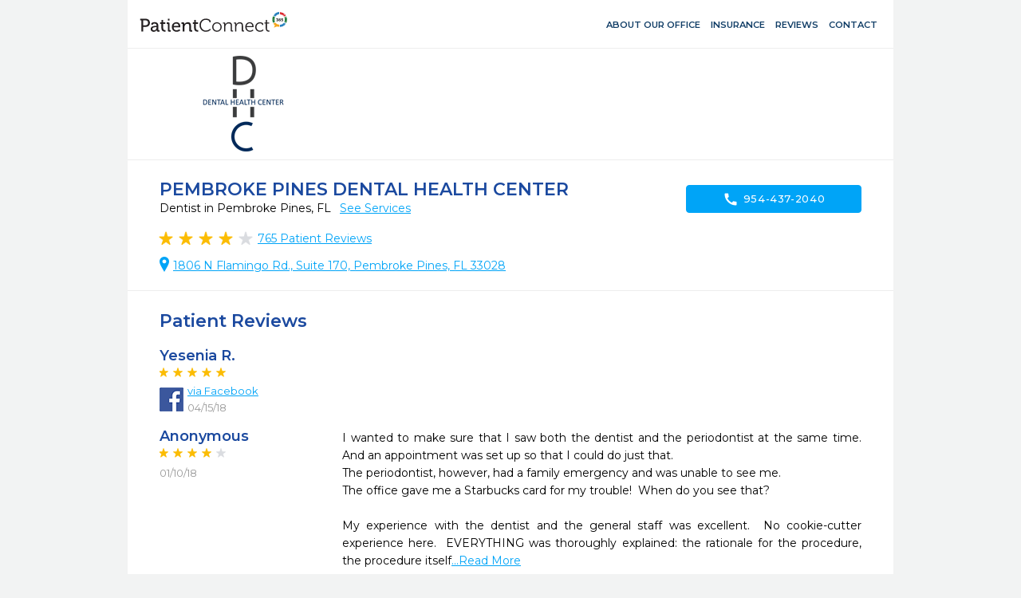

--- FILE ---
content_type: text/html; charset=utf-8
request_url: https://www.patientconnect365.com/Dentists/Florida/PembrokePines/33028/Pembroke_Pines_Dental_Health_Center
body_size: 6554
content:


<!DOCTYPE html>
<html>
    <head>
        <meta charset="utf-8" />
        <meta name="viewport" content="width=device-width, initial-scale=1.0">
        
        <link rel="icon" type="image/png" href="https://rwlvcdn-pc365-endpoint.azureedge.net/content/Images/favicon.ico" />
        <title>Pembroke Pines Dental Health Center - Dentist in Pembroke Pines, FL - 33028 - 954-437-2040</title>
                <link href="https://rwlvcdn-pc365-endpoint.azureedge.net/Content/PublicPages/Less/all.min.css" rel="stylesheet" type="text/css"/>
        <link href="https://rwlvcdn-pc365-endpoint.azureedge.net/Content/FontAwesome/font-awesome.min.css" rel="stylesheet" type="text/css"/>
        <link href="/Content/MaterialIcons/MaterialIcons.min.css" rel="stylesheet" type="text/css"/>
        <link href="/Content/Views/Microsite/MediaSlider.min.css" rel="stylesheet" type="text/css"/>
        <link href="/Content/Views/Microsite/MicrositeReviews.min.css" rel="stylesheet" type="text/css"/>
        <link href="/Content/Views/Microsite/Microsite.min.css" rel="stylesheet" type="text/css"/>
        <link href="/Content/Views/Microsite/MicrositeHeader.css" rel="stylesheet" type="text/css"/>
        <link href="/Content/Views/Microsite/MicrositeFooter.css" rel="stylesheet" type="text/css"/>

        <link rel="preconnect" href="https://fonts.googleapis.com">
        <link rel="preconnect" href="https://fonts.gstatic.com" crossorigin>
        <link href="https://fonts.googleapis.com/css2?family=Montserrat:ital,wght@0,100..900;1,100..900&display=swap" rel="stylesheet">
        <script src="https://challenges.cloudflare.com/turnstile/v0/api.js" async defer></script>
        
    
    <link rel="alternate" type="text/html; ext=microforms.org; vocab=schema.org" href="https://www.patientconnect365.com/MicrositeHome/RequestAppointmentMicroform?alias=Florida%2FPembrokePines%2F33028%2FPembroke_Pines_Dental_Health_Center" />


    </head>
    


<body class=" inner-page">
            <script type="text/javascript" src="https://rwlvcdn-pc365-endpoint.azureedge.net/Scripts/PublicPortal.JQuery.min.js"></script>
        <script type="text/javascript" src="https://maps.googleapis.com/maps/api/js?v=3&amp;key=AIzaSyDRarDnOrfWRqo-Pxm1r3icGzrDXfOlA9g"></script>
        <script type="text/javascript" src="https://rwlvcdn-pc365-endpoint.azureedge.net/Scripts/Psd2Html.min.js"></script>
        <script type="text/javascript" src="https://rwlvcdn-pc365-endpoint.azureedge.net/Scripts/react.min.js"></script>
        <script type="text/javascript" src="/Scripts/Microsite/Microsite.min.js"></script>


    <div id="wrapper">
        

<header id="header">
    <div class="header__top-line">
            <div class="header__box-holder">
                <a href="#" class="nav-opener-inner tablet_visible"><span>menu</span></a>
                <div class="header-main__logo mob-hidden">
                    <a href="https://www.patientconnect365.com">
                        <img src="https://rwlvcdn-pc365-endpoint.azureedge.net/Content/PublicPages/Images/logo.svg" alt="PatientConnect">
                    </a>
                </div>
                <nav class="header__main-nav">
                    <ul class="main-nav__list">
                        <li class="main-nav__item  main-nav__item--active">
                            <a href="https://www.patientconnect365.com/Dentists/Florida/PembrokePines/33028/Pembroke_Pines_Dental_Health_Center" class="main-nav__link">
                                <span class="material-icons main-nav-icon">home</span>
                                <span>About our Office</span>
                            </a>
                        </li>
                                                    <li class="main-nav__item ">
                                <a href="https://www.patientconnect365.com/Dentists/Florida/PembrokePines/33028/Pembroke_Pines_Dental_Health_Center?scrollto=insurance" class="main-nav__link">
                                    <span class="material-icons main-nav-icon">verified_user</span>
                                    <span>Insurance</span>
                                </a>
                            </li>
                        <li class="main-nav__item ">
                            <a href="https://www.patientconnect365.com/MicrositeReviews/Florida/PembrokePines/33028/Pembroke_Pines_Dental_Health_Center" class="main-nav__link">
                                <span class="material-icons main-nav-icon">stars</span>
                                <span>Reviews</span>
                            </a>
                        </li>
                        <li class="main-nav__item ">
                            <a href="https://www.patientconnect365.com/MicrositeContact/Florida/PembrokePines/33028/Pembroke_Pines_Dental_Health_Center" class="main-nav__link">
                                <span class="material-icons main-nav-icon">contact_support</span>
                                <span>Contact</span>
                            </a>
                        </li>
                        <li class="main-nav__item tablet_visible  ">
                            <a href="https://www.rwlogin.com/PatientConnectAuthentication/SignIn?practiceId=10610" class="main-nav__link">
                                <span class="material-icons main-nav-icon">account_circle</span>
                                <span>Patient Login</span>
                            </a>
                        </li>
                    </ul>
                    <ul class="header__nav-add tablet_visible">
                        <li class="nav-add__item"><a href="http://www.revenuewell.com/" class="nav-add__link">About PatientConnect</a></li>
                        <li class="nav-add__item"><a href="https://www.patientconnect365.com/Home/PrivacyPolicy" class="nav-add__link">Privacy Policy</a></li>
                        <li class="nav-add__item"><a href="https://www.patientconnect365.com/Home/TermsOfUse" class="nav-add__link">Terms of Use</a></li>
                    </ul>
                </nav>
                
                <div class="header__link-holder">
                    <ul class="header__link-holder__link-list">
                        <li class="link-list__item link-list__item--tablet_visible">
                            <a href="https://www.patientconnect365.com/MicrositeContact/Florida/PembrokePines/33028/Pembroke_Pines_Dental_Health_Center" class="link-list__link">
                                <span class="material-icons link-list__icon">location_on</span>
                                <span class="link-list__link-text">Map</span>
                            </a>
                        </li>
                        <li class="link-list__item link-list__item--tablet_visible">
                            <a href="tel:954-437-2040" class="link-list__link">
                                <span class="material-icons link-list__icon">call</span>
                                <span class="link-list__link-text">Call</span>
                            </a>
                        </li>
                    </ul>
                </div>
            </div>
    </div>
        <div class="header-logo header__box-holder mob-hidden">
            <img src="https://d26ogar5mbvu9a.cloudfront.net/Images/Site_cf41f1cbae9d4b17ad105e82ea06c178.png" class="logo__logo-img">
        </div>
</header>


        <main role="main">
            


<script type="application/ld+json">
    {
    "@context":"http://schema.org",
    "@type":"Dentist",
    "@id":"https://www.patientconnect365.com/Dentists/Florida/PembrokePines/33028/Pembroke_Pines_Dental_Health_Center",
    "image":"https://d26ogar5mbvu9a.cloudfront.net/Images/Site_cf41f1cbae9d4b17ad105e82ea06c178.png",
    "logo":"https://d26ogar5mbvu9a.cloudfront.net/Images/Site_cf41f1cbae9d4b17ad105e82ea06c178.png",
    "name":"Pembroke Pines Dental Health Center",
    "url": "https://www.patientconnect365.com/Dentists/Florida/PembrokePines/33028/Pembroke_Pines_Dental_Health_Center",
    "sameAs": "http://dhc.dental",
    "description": "",
    "address": {
    "@type": "PostalAddress",
    "addressLocality": "Pembroke Pines",
    "addressRegion": "FL",
    "postalCode": "33028",
    "streetAddress": "1806 N Flamingo Rd., Suite 170"
    },
    "telephone": "954-437-2040",
        
            "geo": {
            "@type": "GeoCoordinates",
            "latitude": "26.02",
            "longitude": "-80.32"
            },
        
            
            "paymentAccepted": "American Express,Care Credit,Cash,Check,Debit,Discover,Mastercard,Other,Visa",
        
            
            "aggregateRating": {
            "@type": "AggregateRating",
            "ratingValue": "5",
            "bestRating": "5",
            "worstRating": "0",
            "reviewCount": "765"
            },
        
                 "review": [ 
            
                {
                "@type": "Review",
                "name": "",
                "datePublished": "2018-04-15",
                "author": { "@type": "Person", "name": "Yesenia R." },
                "reviewBody": "",
                "reviewRating": { "@type": "Rating", "ratingValue": "5", "worstRating": "1", "bestRating": "5" }
            
                },
            
                {
                "@type": "Review",
                "name": "initial meeting re: implant",
                "datePublished": "2018-01-10",
                "author": { "@type": "Person", "name": "Anonymous" },
                "reviewBody": "I wanted to make sure that I saw both the dentist and the periodontist at the same time. And an appointment was set up so that I could do just that. The periodontist, however, had a family emergency and was unable to see me. The office gave me a Starbucks card for my trouble! When do you see that? My experience with the dentist and the general staff was excellent. No cookie-cutter experience here. EVERYTHING was thoroughly explained: the rationale for the procedure, the procedure itself, what I could expect pre-op, op, and post-op. Everything was done with a smile. I felt very comfortable - And I am one of those people that is terrified of dental work. Now, I\u0027m waiting for the cost breakdown and the rescheduled meeting with the periodontist. ",
                "reviewRating": { "@type": "Rating", "ratingValue": "4", "worstRating": "1", "bestRating": "5" }
            
                },
            
                {
                "@type": "Review",
                "name": "",
                "datePublished": "2017-05-11",
                "author": { "@type": "Person", "name": "Howard J." },
                "reviewBody": "great service friendly staff",
                "reviewRating": { "@type": "Rating", "ratingValue": "5", "worstRating": "1", "bestRating": "5" }
            
                }
         ], 
        "openingHours": "Mo 09:00-19:00,Tu 09:00-17:00,We 09:00-17:00,Th 09:00-17:00,Fr 09:00-13:00"
    }
</script>

<div class="b-intro">
    <div class="main__holder">
        <div class="b-intro__text">
                <h1 class="b-intro__title title-h1">Pembroke Pines Dental Health Center</h1>

<p>
    Dentist in Pembroke Pines, FL

    <a href="#"
       id="SeeServicesId" class="b-intro__link tablet_hidden">See Services</a>
</p>

<div class="b-intro__reviews tablet_hidden">
    <div id="react_Jk1fWlXkUeuMz5fJoOieQ"><div class="b-intro__img-rating" data-reactroot="" data-reactid="1" data-react-checksum="1890896851"><ul class="rating-result " data-reactid="2"><li data-reactid="3"><span data-reactid="4"><i class="star full" data-reactid="5"></i></span></li><li data-reactid="6"><span data-reactid="7"><i class="star full" data-reactid="8"></i></span></li><li data-reactid="9"><span data-reactid="10"><i class="star full" data-reactid="11"></i></span></li><li data-reactid="12"><span data-reactid="13"><i class="star full" data-reactid="14"></i></span></li><li data-reactid="15"><span data-reactid="16"><i class="star empty" data-reactid="17"></i></span></li></ul></div></div>
        <a href="/MicrositeReviews/Index/Florida/PembrokePines/33028/Pembroke_Pines_Dental_Health_Center" class="b-intro__reviews-link b-intro__link"><span>765</span> Patient Reviews</a>
</div>
            <div class="b-intro__address tablet_hidden">

                <address class="address">
                    <a href="https://www.google.com/maps/dir/Current+Location/1806 N Flamingo Rd., Suite 170+Pembroke Pines+FL+33028" class="address__link" target="_blank">1806 N Flamingo Rd., Suite 170, Pembroke Pines, FL 33028</a>
                </address>
            </div>
        </div>
        <ul class="btn-link__list b-intro__buttons">
            <li class="btn-link__item">
                <a href="tel:954-437-2040" class="btn-link btn-link__phone" data-ga-label="phone">
                    <span class="material-icons btn-link__icon">call</span>
                    954-437-2040
                </a>
            </li>
        </ul>
    </div>
</div>







<div class="b-intro__reviews tablet_visible">
    <h3 class="b-intro__reviews__title title3">Patient Satisfaction</h3>
    <div class="img-holder">
        <div id="react_7dCSUsZzI0ibjR4MBHOsxw"><div class="b-resent-reviews__img-rating" data-reactroot="" data-reactid="1" data-react-checksum="873910122"><ul class="rating-result " data-reactid="2"><li data-reactid="3"><span data-reactid="4"><i class="star full" data-reactid="5"></i></span></li><li data-reactid="6"><span data-reactid="7"><i class="star full" data-reactid="8"></i></span></li><li data-reactid="9"><span data-reactid="10"><i class="star full" data-reactid="11"></i></span></li><li data-reactid="12"><span data-reactid="13"><i class="star full" data-reactid="14"></i></span></li><li data-reactid="15"><span data-reactid="16"><i class="star empty" data-reactid="17"></i></span></li></ul></div></div>
    </div>
        <a href="/MicrositeReviews/Index/Florida/PembrokePines/33028/Pembroke_Pines_Dental_Health_Center" class="b-intro__reviews-link b-intro__link">765 Patient Reviews</a>
</div>
<div class="b-recent-reviews">
    <div class="main__holder">
        <h3 class="title3 b-recent-reviews__title">Patient Reviews</h3>
            <div class="b-recent-reviews__review-list reviews-gallery">
                <div class="mask">
                    <div class="slideset">
                            <div class="blockquote-slide b-recent-reviews__review">
                                <div class="b-recent-reviews__blockquote">
                                    <div class="b-recent-reviews__cite">
                                        <div class="b-recent-reviews__cite-holder">
                                            <span class="b-recent-reviews__author">Yesenia R.</span>
                                            <div id="react_Ci5315zmkCM9a385x80QA"><div class="b-resent-reviews__img-rating" data-reactroot="" data-reactid="1" data-react-checksum="-1980836174"><ul class="rating-result rating-result--small" data-reactid="2"><li data-reactid="3"><span data-reactid="4"><i class="star full" data-reactid="5"></i></span></li><li data-reactid="6"><span data-reactid="7"><i class="star full" data-reactid="8"></i></span></li><li data-reactid="9"><span data-reactid="10"><i class="star full" data-reactid="11"></i></span></li><li data-reactid="12"><span data-reactid="13"><i class="star full" data-reactid="14"></i></span></li><li data-reactid="15"><span data-reactid="16"><i class="star full" data-reactid="17"></i></span></li></ul></div></div>
                                            <div class="b-recent-reviews__date">
                                                    <i class='review-icon-facebook b-recent-reviews__date__icon'></i>
                                                    <a href="#" class="b-recent-reviews__date__link">via Facebook</a>
                                                <time datetime="04/15/18" class="b-recent-reviews__time">04/15/18</time>
                                            </div>
                                        </div>
                                    </div>
                                    <span class="b-recent-reviews__text" data-rows-count="5"><text> <span></span><script type="text/javascript">
        $(document).ready(function() {
            $("#199fcd9a-f42c-4689-94dd-81ba68fa545d").parent().ReadMore();
        });
</script></text></span>
                                </div>
                            </div>
                            <div class="blockquote-slide b-recent-reviews__review">
                                <div class="b-recent-reviews__blockquote">
                                    <div class="b-recent-reviews__cite">
                                        <div class="b-recent-reviews__cite-holder">
                                            <span class="b-recent-reviews__author">Anonymous</span>
                                            <div id="react_zPli46pfUKW31cBA5mIoA"><div class="b-resent-reviews__img-rating" data-reactroot="" data-reactid="1" data-react-checksum="1769396014"><ul class="rating-result rating-result--small" data-reactid="2"><li data-reactid="3"><span data-reactid="4"><i class="star full" data-reactid="5"></i></span></li><li data-reactid="6"><span data-reactid="7"><i class="star full" data-reactid="8"></i></span></li><li data-reactid="9"><span data-reactid="10"><i class="star full" data-reactid="11"></i></span></li><li data-reactid="12"><span data-reactid="13"><i class="star full" data-reactid="14"></i></span></li><li data-reactid="15"><span data-reactid="16"><i class="star empty" data-reactid="17"></i></span></li></ul></div></div>
                                            <div class="b-recent-reviews__date">
                                                <time datetime="01/10/18" class="b-recent-reviews__time">01/10/18</time>
                                            </div>
                                        </div>
                                    </div>
                                    <span class="b-recent-reviews__text" data-rows-count="5"><text> <span>I wanted to make sure that I saw both the dentist and the periodontist at the same time.  And an appointment was set up so that I could do just that.
The periodontist, however, had a family emergency and was unable to see me.
The office gave me a Starbucks card for my trouble!  When do you see that?

My experience with the dentist and the general staff was excellent.  No cookie-cutter experience here.  EVERYTHING was thoroughly explained: the rationale for the procedure, the procedure itself</span><a class="read-more-btn" id="d9196d6e-641c-4874-84de-741423878c27" href="#">...Read More</a><span class="read-more-text hidden">, what I could expect pre-op, op, and post-op.  

Everything was done with a smile.  I felt very comfortable - And I am one of those people that is terrified of dental work.

Now, I&#39;m waiting for the cost breakdown and the rescheduled meeting with the periodontist.
</span><a class="read-less-btn hidden" href="#"> Read Less</a><script type="text/javascript">
        $(document).ready(function() {
            $("#d9196d6e-641c-4874-84de-741423878c27").parent().ReadMore();
        });
</script></text></span>
                                </div>
                            </div>
                            <div class="blockquote-slide b-recent-reviews__review">
                                <div class="b-recent-reviews__blockquote">
                                    <div class="b-recent-reviews__cite">
                                        <div class="b-recent-reviews__cite-holder">
                                            <span class="b-recent-reviews__author">Howard J.</span>
                                            <div id="react_SynU5I2lZUOR9Y9grHdfw"><div class="b-resent-reviews__img-rating" data-reactroot="" data-reactid="1" data-react-checksum="-1980836174"><ul class="rating-result rating-result--small" data-reactid="2"><li data-reactid="3"><span data-reactid="4"><i class="star full" data-reactid="5"></i></span></li><li data-reactid="6"><span data-reactid="7"><i class="star full" data-reactid="8"></i></span></li><li data-reactid="9"><span data-reactid="10"><i class="star full" data-reactid="11"></i></span></li><li data-reactid="12"><span data-reactid="13"><i class="star full" data-reactid="14"></i></span></li><li data-reactid="15"><span data-reactid="16"><i class="star full" data-reactid="17"></i></span></li></ul></div></div>
                                            <div class="b-recent-reviews__date">
                                                <time datetime="05/11/17" class="b-recent-reviews__time">05/11/17</time>
                                            </div>
                                        </div>
                                    </div>
                                    <span class="b-recent-reviews__text" data-rows-count="5"><text> <span>great service friendly staff</span><script type="text/javascript">
        $(document).ready(function() {
            $("#63acea16-8193-4af6-9717-45ccf8a1b673").parent().ReadMore();
        });
</script></text></span>
                                </div>
                            </div>
                    </div>
                </div>
                <a class="btn-prev" href="#">Previous</a>
                <a class="btn-next" href="#">Next</a>
            </div>
                    <div class="btn-holder btn-holder--center">

                <a href="/MicrositeReviews/Index/Florida/PembrokePines/33028/Pembroke_Pines_Dental_Health_Center" class="read-more-link">Read More Patient Reviews</a>
            </div>
    </div>
</div>



<div class="b-services">
    <div class="main__holder main__holder__b-services">
            <div class="b-services__holder tablet_hidden">
                    <div class="b-services__text-box">
                        <h2 class="title2 b-services__title2">Services We Provide </h2>
                        <p class="tablet_hidden">
At Pembroke Pines Dental Health Center we strive to provide our patients with the best and most complete dental care. Our doctors and staff frequently attend continuing education seminars to learn the latest dental techniques. Here are some of the services we provide                        </p>
                    </div>
                            </div>
        <div class="b-services__holder b-services__holder--text-right">
            <div class="b-services__text-box">
                <h2 class="title2 b-services__title2">Payment Forms</h2>
                <p>We offer a number of convenient payment options for our patients  which make it easy to afford any care you may need.</p>
            </div>
            <div class="b-services__table-list">
                <div style='display: none'>American Express, Care Credit, Cash, Check, Discover, Mastercard, Other, Visa</div>
                <ul class="b-services__services-list b-services__services-list--two-col">
                        <li class="b-services__services-list__item">
                            <a href="#payment-options" class="b-services__item__link lightbox">
                                <img src="/Content/Images/credit.svg" class="b-services__item__img-icon" alt="image description" width="40" height="26">
                                <span class="b-services__item__text">Credit Card</span>
                            </a>
                            <div id="payment-options" class="b-services--popup">
                                <span class='b-services--popup__title'>Payment Options</span>
                                <ul class="b-services--popup__list">
                                        <li class="b-services--popup__list__item"><a class="b-services--popup__link">American Express</a></li>
                                        <li class="b-services--popup__list__item"><a class="b-services--popup__link">Care Credit</a></li>
                                        <li class="b-services--popup__list__item"><a class="b-services--popup__link">Cash</a></li>
                                        <li class="b-services--popup__list__item"><a class="b-services--popup__link">Check</a></li>
                                        <li class="b-services--popup__list__item"><a class="b-services--popup__link">Discover</a></li>
                                        <li class="b-services--popup__list__item"><a class="b-services--popup__link">Mastercard</a></li>
                                        <li class="b-services--popup__list__item"><a class="b-services--popup__link">Other</a></li>
                                        <li class="b-services--popup__list__item"><a class="b-services--popup__link">Visa</a></li>
                                </ul>
                            </div>
                        </li>
                                            <li class="b-services__services-list__item">
                            <a href="#" class="b-services__item__link">
                                <img src="/Content/Images/credit.svg" class="b-services__item__img-icon" alt="image description" width="40" height="26">
                                <span class="b-services__item__text">Debit Card</span>
                            </a>
                        </li>
                                            <li class="b-services__services-list__item insurance">
                            <a href="#insurance-carriers" class="b-services__item__link lightbox">
                                <img src="/Content/Images/shield.svg" class="b-services__item__img-icon" alt="image description" width="40" height="40">
                                <span class="b-services__item__text">Insurance <span class="b-services__item__text-add">view accepted carriers here</span></span>
                            </a>
                            <div id="insurance-carriers" class="b-services--popup">
                                <span class='b-services--popup__title'>Insurance carriers</span>
                                <ul class="b-services--popup__list">
                                        <li class="b-services--popup__list__item"><a class="b-services--popup__link">Accepts most major Health Plans. Please contact our office for details.</a></li>
                                        <li class="b-services--popup__list__item"><a class="b-services--popup__link">Aetna</a></li>
                                        <li class="b-services--popup__list__item"><a class="b-services--popup__link">Ameritas</a></li>
                                        <li class="b-services--popup__list__item"><a class="b-services--popup__link">Careington International</a></li>
                                        <li class="b-services--popup__list__item"><a class="b-services--popup__link">Cigna</a></li>
                                        <li class="b-services--popup__list__item"><a class="b-services--popup__link">CompBenefits Corp.</a></li>
                                        <li class="b-services--popup__list__item"><a class="b-services--popup__link">Delta Dental</a></li>
                                        <li class="b-services--popup__list__item"><a class="b-services--popup__link">DMO</a></li>
                                        <li class="b-services--popup__list__item"><a class="b-services--popup__link">Guardian</a></li>
                                        <li class="b-services--popup__list__item"><a class="b-services--popup__link">HMO</a></li>
                                        <li class="b-services--popup__list__item"><a class="b-services--popup__link">Humana</a></li>
                                        <li class="b-services--popup__list__item"><a class="b-services--popup__link">Lincoln</a></li>
                                        <li class="b-services--popup__list__item"><a class="b-services--popup__link">Meritain Health</a></li>
                                        <li class="b-services--popup__list__item"><a class="b-services--popup__link">MetLife</a></li>
                                        <li class="b-services--popup__list__item"><a class="b-services--popup__link">PPO</a></li>
                                        <li class="b-services--popup__list__item"><a class="b-services--popup__link">Principal Financial Group</a></li>
                                        <li class="b-services--popup__list__item"><a class="b-services--popup__link">Sun Life Financial</a></li>
                                        <li class="b-services--popup__list__item"><a class="b-services--popup__link">United Concordia</a></li>
                                        <li class="b-services--popup__list__item"><a class="b-services--popup__link">UnitedHealthCare</a></li>
                                </ul>
                            </div>
                        </li>
                                            <li class="b-services__services-list__item">
                            <a href="https://www.carecredit.com/" class="b-services__item__link">
                                <img src="/Content/Images/logo-careCredit.svg" width="173" height="21" alt="image description">
                            </a>
                        </li>
                </ul>
            </div>
        </div>
            <div class="b-services__holder">
                <div class="b-services__text-box">
                    <h2 class="title2 b-services__title2">Languages Spoken </h2>
                </div>
                <div class="b-services__table-list">
                    <ul class="b-services__services-list borders-fix">
                            <li class="b-services__services-list__item">
                                <span>English</span>
                            </li>
                            <li class="b-services__services-list__item">
                                <span>Spanish</span>
                            </li>
                    </ul>
                </div>
            </div>
    </div>
</div>

<script type="text/javascript">
    $(document).ready(function () {
        RevenueWell.Views.Microsite.MicrositeHome.Init({ scrollto: "" });
    });
</script>


<div style="display: none;" data-ga-index="microsite" />

<script>


    const elements = document.querySelectorAll('[data-ga-label]');
    const gaIndexElement = document.querySelector('[data-ga-index]');
    const gaIndex = gaIndexElement.getAttribute('data-ga-index');

    for (let i = 0; i < elements.length; i++) {

        const element = elements[i];
        if (element) {

            const gaElementLabel = element.getAttribute('data-ga-label');

            element.addEventListener('click', function () {
                gtag('event', 'button_click_' + gaIndex + '_' + gaElementLabel, {
                    event_category: 'user_interaction'
                });
            });
        }
    }

</script>
<div class="b-footer">
    <div class="b-footer__holder">
        <div class="b-footer__col">
            <h3 class="title-h2 b-footer__title-h3">Location</h3>
            <address class="address b-footer__address">
                <span>1806 N Flamingo Rd., Suite 170</span>,
                <span>Pembroke Pines,</span>
                <span>FL</span>
                <span>33028</span>
            </address>
            <a href="https://www.google.com/maps/dir/Current+Location/1806 N Flamingo Rd., Suite 170+Pembroke Pines+FL+33028" class="b-footer__driving-link" target="_blank">Driving Directions</a>
            <ul class="phone-list">
                <li class="phone-list__item">
                    <span class="phone-list__phone-type">Phone:</span>
                    <span class="phone-list__tel"><a href="tel:954-437-2040" class="phone-list__phone-link">954-437-2040</a></span>
                </li>
            </ul>
                <div class="social-networks__item"><a href="http://dhc.dental/" class="social-networks__item__link" target="_blank">http://dhc.dental/</a></div>
                            <ul class="social-networks">
                        <li class="social-networks__item"><a href="https://www.facebook.com/dhc.pembroke/" class="social-networks__item__link "> <i class="social-networks__icon facebook-icon"></i></a></li>
                                                                            </ul>
        </div>
        <div class="b-footer__col">
            <h3 class="title-h2 b-footer__title-h3">Hours</h3>
            <div class="b-schedule">
                <ul class="schedule-list">
                        <li class="schedule-list__item">
                            <span class="schedule-list__weekday">Monday</span>
                            <span class="weekday__hours">
9AM - 7PM
                            </span>
                        </li>
                        <li class="schedule-list__item">
                            <span class="schedule-list__weekday">Tuesday</span>
                            <span class="weekday__hours">
9AM - 5PM
                            </span>
                        </li>
                        <li class="schedule-list__item">
                            <span class="schedule-list__weekday">Wednesday</span>
                            <span class="weekday__hours">
9AM - 5PM
                            </span>
                        </li>
                        <li class="schedule-list__item">
                            <span class="schedule-list__weekday">Thursday</span>
                            <span class="weekday__hours">
9AM - 5PM
                            </span>
                        </li>
                        <li class="schedule-list__item">
                            <span class="schedule-list__weekday">Friday</span>
                            <span class="weekday__hours">
9AM - 1PM
                            </span>
                        </li>
                        <li class="schedule-list__item">
                            <span class="schedule-list__weekday">Saturday</span>
                            <span class="weekday__hours">
Closed
                            </span>
                        </li>
                        <li class="schedule-list__item">
                            <span class="schedule-list__weekday">Sunday</span>
                            <span class="weekday__hours">
Closed
                            </span>
                        </li>
                </ul>

            </div>
        </div>
        <div class="b-footer__col">
            <h3 class="title-h2 b-footer__title-h3 mob-hidden">Get In Touch</h3>
            <ul class="btn-link__list">
                <li class="btn-link__item">
                    <a href="tel:954-437-2040" class="btn-link btn-link__phone" data-ga-label="phone">
                        <span class="material-icons btn-link__icon">call</span>
                        954-437-2040
                    </a>
                </li>
                    <li class="btn-link__item">
                        <a href="/cdn-cgi/l/email-protection#7f0f1a121d0d10141a3f1b171c511b1a110b1e13" class="btn-link" data-ga-label="email">
                            <span class="material-icons btn-link__icon">forward_to_inbox</span>
                            Email Us
                        </a>
                    </li>
            </ul>
        </div>
    </div>
</div>



<div class="b-map">
    <div class="map-block">
        <div class="map-canvas"></div>
    </div>
</div>


<script data-cfasync="false" src="/cdn-cgi/scripts/5c5dd728/cloudflare-static/email-decode.min.js"></script><script>
    $(document).ready(function () {
        var dataMarkers =
        [
            {
                "location": [26.0248613, -80.315435],
                "popupHTML": "" +
                    "<div class='popup-holder'>" +
                    "<a href='#' class='marker-opener'><span></span> <span class='pin-popup-title'>Pembroke Pines Dental Health Center</span></a>" +
                    "<div class='popup'><strong>Pembroke Pines Dental Health Center</strong>" +
                    "<address class='address b-footer__address'>1806 N Flamingo Rd., Suite 170 Pembroke Pines, FL 33028</address> " +
                    "<a href='#' class='close'>" +
                    'Close' +
                    "</a></div></div>"
            }
        ];
        $(".map-block").data("markers", dataMarkers);
    })
</script>
        </main>
        

<footer class="footer">
    <div class="footer__holder">
        <div class="footer__line">
            <span class="footer__copy">&#169; 2026 Revenue Well Systems, LLC - Ultimate practice marketing and communication suite.</span>
            <ul class="footer-menu">
                <li class="footer-menu__item">
                    <a href="https://www.patientconnect365.com/Home/PrivacyPolicy" target="_blank" class="footer-menu__item__link">Privacy Policy</a>
                </li>
                <li class="footer-menu__item">
                    <a href="https://www.patientconnect365.com/Home/TermsOfUse" target="_blank" class="footer-menu__item__link">Terms of Use</a>
                </li>
                    <li class="footer-menu__item tablet_hidden">
                        <a href="https://www.patientconnect365.com/MicrositeContact/Florida/PembrokePines/33028/Pembroke_Pines_Dental_Health_Center" target="_blank" class="footer-menu__item__link">Contact Us</a>
                    </li>
            </ul>
        </div>
    </div>
</footer>
    </div>

    <script src="/Content/build/client.bundle.js"></script>
<script>ReactDOM.render(React.createElement(Components.PracticeRating, {"rating":4.9,"reviewsCount":765,"cssOuterClass":"b-intro__img-rating"}), document.getElementById("react_Jk1fWlXkUeuMz5fJoOieQ"));
ReactDOM.render(React.createElement(Components.PracticeRating, {"rating":4.9,"reviewsCount":765,"cssOuterClass":"b-resent-reviews__img-rating"}), document.getElementById("react_7dCSUsZzI0ibjR4MBHOsxw"));
ReactDOM.render(React.createElement(Components.PracticeRating, {"rating":5,"reviewsCount":1,"cssOuterClass":"b-resent-reviews__img-rating","isSmall":true}), document.getElementById("react_Ci5315zmkCM9a385x80QA"));
ReactDOM.render(React.createElement(Components.PracticeRating, {"rating":4,"reviewsCount":1,"cssOuterClass":"b-resent-reviews__img-rating","isSmall":true}), document.getElementById("react_zPli46pfUKW31cBA5mIoA"));
ReactDOM.render(React.createElement(Components.PracticeRating, {"rating":5,"reviewsCount":1,"cssOuterClass":"b-resent-reviews__img-rating","isSmall":true}), document.getElementById("react_SynU5I2lZUOR9Y9grHdfw"));
</script>

<script async src="https://www.googletagmanager.com/gtag/js?id=G-HW9S34QNQL"></script>
<script>
  window.dataLayer = window.dataLayer || [];
  function gtag(){dataLayer.push(arguments);}
  gtag('js', new Date());

  gtag('config', 'G-HW9S34QNQL');
</script>        <div style="display: none;" data-ga-index="microsite" />
<script>


    const elements = document.querySelectorAll('[data-ga-label]');
    const gaIndexElement = document.querySelector('[data-ga-index]');
    const gaIndex = gaIndexElement.getAttribute('data-ga-index');

    for (let i = 0; i < elements.length; i++) {

        const element = elements[i];
        if (element) {

            const gaElementLabel = element.getAttribute('data-ga-label');

            element.addEventListener('click', function () {
                gtag('event', 'button_click_' + gaIndex + '_' + gaElementLabel, {
                    event_category: 'user_interaction'
                });
            });
        }
    }

</script>
    <script type="text/javascript">
        $(document).ready(function () {
            RevenueWell.Views.Microsite.MicrositeBase.Init({});
        });
    </script>
    

</body>

</html>
